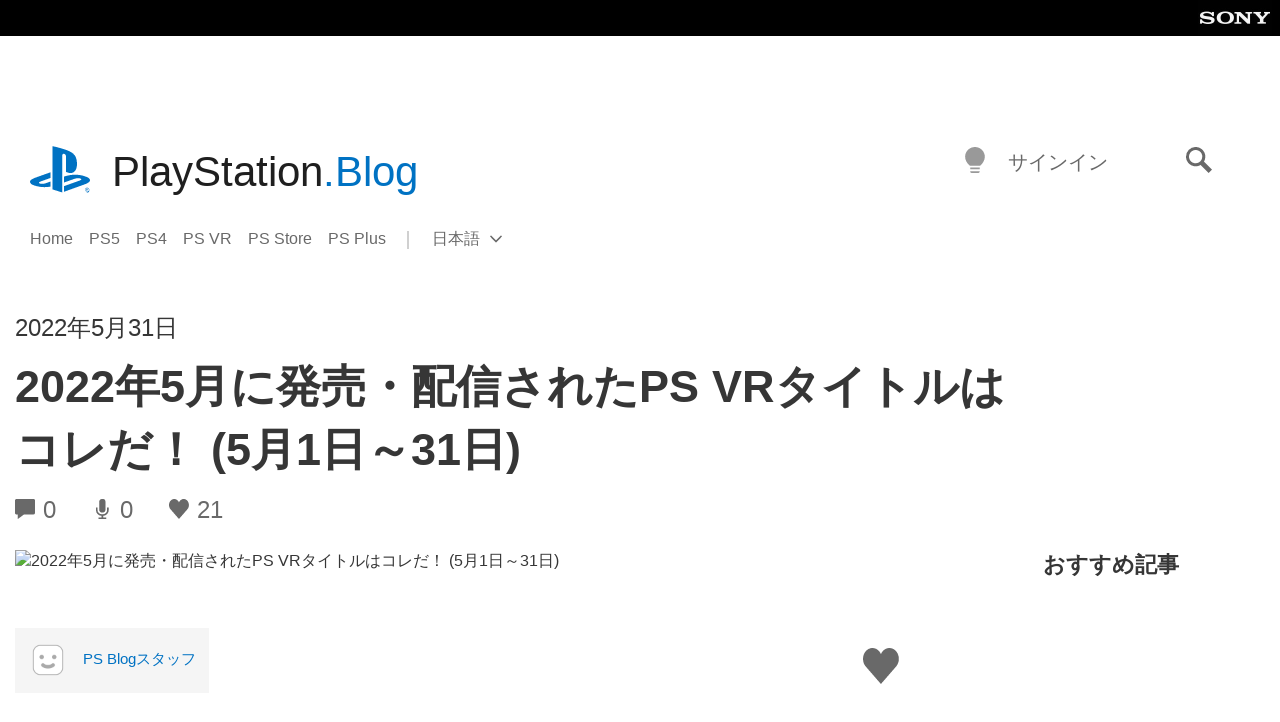

--- FILE ---
content_type: application/x-javascript;charset=utf-8
request_url: https://smetrics.aem.playstation.com/id?d_visid_ver=5.5.0&d_fieldgroup=A&mcorgid=BD260C0F53C9733E0A490D45%40AdobeOrg&mid=92154451158992854984982147013633390131&ts=1770094445501
body_size: -41
content:
{"mid":"92154451158992854984982147013633390131"}